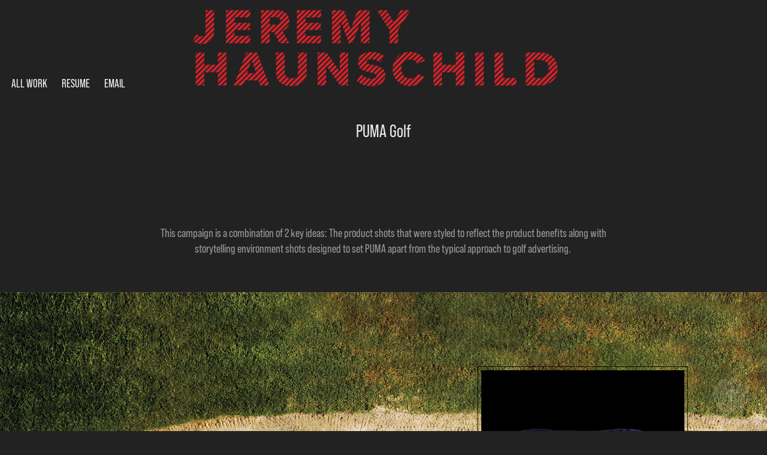

--- FILE ---
content_type: text/html; charset=utf-8
request_url: https://jeremyhaunschild.com/puma-golf
body_size: 6987
content:
<!DOCTYPE HTML>
<html lang="en-US">
<head>
  <meta charset="UTF-8" />
  <meta name="viewport" content="width=device-width, initial-scale=1" />
      <meta name="keywords"  content="Puma Golf,Rickie Fowler,golf,jon johnson,puma,Blair" />
      <meta name="twitter:card"  content="summary_large_image" />
      <meta name="twitter:site"  content="@AdobePortfolio" />
      <meta  property="og:title" content="Jeremy Haunschild - PUMA Golf" />
      <meta  property="og:image" content="https://cdn.myportfolio.com/28169c53caae9984696fecbbaf6316f4/29a8fbf6-0733-41e2-83e9-0dfb1b0027d0_rwc_122x1405x1932x1089x1932.jpg?h=524de7251a70ed0857b62dd275bb8329" />
        <link rel="icon" href="https://cdn.myportfolio.com/28169c53caae9984696fecbbaf6316f4/af140363-5eec-4264-8e95-eaae4257cc95_carw_1x1x32.png?h=368b9866e9650ac9285106fd41e2fca8" />
      <link rel="stylesheet" href="/dist/css/main.css" type="text/css" />
      <link rel="stylesheet" href="https://cdn.myportfolio.com/28169c53caae9984696fecbbaf6316f4/717829a48b5fad64747b7bf2f577ae731747657769.css?h=a7a617a28bf1fd7610ac90b0a3cc6baf" type="text/css" />
    <link rel="canonical" href="https://jeremyhaunschild.com/puma-golf" />
      <title>Jeremy Haunschild - PUMA Golf</title>
    <script type="text/javascript" src="//use.typekit.net/ik/[base64].js?cb=35f77bfb8b50944859ea3d3804e7194e7a3173fb" async onload="
    try {
      window.Typekit.load();
    } catch (e) {
      console.warn('Typekit not loaded.');
    }
    "></script>
</head>
  <body class="transition-enabled">  <div class='page-background-video page-background-video-with-panel'>
  </div>
  <div class="js-responsive-nav">
    <div class="responsive-nav has-social">
      <div class="close-responsive-click-area js-close-responsive-nav">
        <div class="close-responsive-button"></div>
      </div>
          <nav class="nav-container" data-hover-hint="nav" data-hover-hint-placement="bottom-start">
                <div class="gallery-title"><a href="/projects" >All Work</a></div>
      <div class="link-title">
        <a href="https://www.dropbox.com/scl/fi/6t4sipms7yam9xk4z4kdt/JH_Resume_5-25.pdf?rlkey=9h93cn92kmou0g4xl6nifc4tr&amp;dl=0" target="_blank">Resume</a>
      </div>
      <div class="link-title">
        <a href="mailto:jeremy.haunschild@gmail.com" target="_blank">Email</a>
      </div>
          </nav>
        <div class="social pf-nav-social" data-context="theme.nav" data-hover-hint="navSocialIcons" data-hover-hint-placement="bottom-start">
          <ul>
          </ul>
        </div>
    </div>
  </div>
    <header class="site-header js-site-header " data-context="theme.nav" data-hover-hint="nav" data-hover-hint-placement="top-start">
        <nav class="nav-container" data-hover-hint="nav" data-hover-hint-placement="bottom-start">
                <div class="gallery-title"><a href="/projects" >All Work</a></div>
      <div class="link-title">
        <a href="https://www.dropbox.com/scl/fi/6t4sipms7yam9xk4z4kdt/JH_Resume_5-25.pdf?rlkey=9h93cn92kmou0g4xl6nifc4tr&amp;dl=0" target="_blank">Resume</a>
      </div>
      <div class="link-title">
        <a href="mailto:jeremy.haunschild@gmail.com" target="_blank">Email</a>
      </div>
        </nav>
        <div class="logo-wrap" data-context="theme.logo.header" data-hover-hint="logo" data-hover-hint-placement="bottom-start">
          <div class="logo e2e-site-logo-text logo-image  ">
    <a href="/projects" class="image-normal image-link">
      <img src="https://cdn.myportfolio.com/28169c53caae9984696fecbbaf6316f4/8572e05e-5cd2-4f78-aefc-17459597ddec_rwc_62x0x1679x399x4096.png?h=20fed62f9fd723c0c0196fe4f2c3cf80" alt="Jeremy Haunschild">
    </a>
          </div>
        </div>
        <div class="social pf-nav-social" data-context="theme.nav" data-hover-hint="navSocialIcons" data-hover-hint-placement="bottom-start">
          <ul>
          </ul>
        </div>
        <div class="hamburger-click-area js-hamburger">
          <div class="hamburger">
            <i></i>
            <i></i>
            <i></i>
          </div>
        </div>
    </header>
    <div class="header-placeholder"></div>
  <div class="site-wrap cfix js-site-wrap">
    <div class="site-container">
      <div class="site-content e2e-site-content">
        <main>
  <div class="page-container" data-context="page.page.container" data-hover-hint="pageContainer">
    <section class="page standard-modules">
        <header class="page-header content" data-context="pages" data-identity="id:p57693753906e7869278524105088154f7310686e25dbcd8eea35c" data-hover-hint="pageHeader" data-hover-hint-id="p57693753906e7869278524105088154f7310686e25dbcd8eea35c">
            <h1 class="title preserve-whitespace e2e-site-logo-text">PUMA Golf</h1>
            <p class="description"></p>
        </header>
      <div class="page-content js-page-content" data-context="pages" data-identity="id:p57693753906e7869278524105088154f7310686e25dbcd8eea35c">
        <div id="project-canvas" class="js-project-modules modules content">
          <div id="project-modules">
              
              
              
              
              
              <div class="project-module module text project-module-text align- js-project-module e2e-site-project-module-text">
  <div class="rich-text js-text-editable module-text"><div>This campaign is a combination of 2 key ideas: The product shots that were styled to reflect the product benefits along with storytelling environment shots designed to set PUMA apart from the typical approach to golf advertising. </div></div>
</div>

              
              
              
              
              
              <div class="project-module module image project-module-image js-js-project-module" >

  

  
     <div class="js-lightbox" data-src="https://cdn.myportfolio.com/28169c53caae9984696fecbbaf6316f4/398715d7-4c64-40ef-b29a-88bce5c81b86.jpg?h=f22f2677b8b3a68dc44cdc9861a2e5b5">
           <img
             class="js-lazy e2e-site-project-module-image"
             src="[data-uri]"
             data-src="https://cdn.myportfolio.com/28169c53caae9984696fecbbaf6316f4/398715d7-4c64-40ef-b29a-88bce5c81b86_rw_3840.jpg?h=12266f00c0f278c3b9d44a78bd210d55"
             data-srcset="https://cdn.myportfolio.com/28169c53caae9984696fecbbaf6316f4/398715d7-4c64-40ef-b29a-88bce5c81b86_rw_600.jpg?h=d83986757225d08bd6b5e6957ee71ee5 600w,https://cdn.myportfolio.com/28169c53caae9984696fecbbaf6316f4/398715d7-4c64-40ef-b29a-88bce5c81b86_rw_1200.jpg?h=5d56ca2ff2f30424cfabb26d367db48c 1200w,https://cdn.myportfolio.com/28169c53caae9984696fecbbaf6316f4/398715d7-4c64-40ef-b29a-88bce5c81b86_rw_1920.jpg?h=f7adb1c09baed3d592922946fed9cee1 1920w,https://cdn.myportfolio.com/28169c53caae9984696fecbbaf6316f4/398715d7-4c64-40ef-b29a-88bce5c81b86_rw_3840.jpg?h=12266f00c0f278c3b9d44a78bd210d55 3840w,"
             data-sizes="(max-width: 3840px) 100vw, 3840px"
             width="3840"
             height="0"
             style="padding-bottom: 67.83%; background: rgba(0, 0, 0, 0.03)"
             
           >
     </div>
  

</div>

              
              
              
              
              
              
              
              
              
              <div class="project-module module image project-module-image js-js-project-module" >

  

  
     <div class="js-lightbox" data-src="https://cdn.myportfolio.com/28169c53caae9984696fecbbaf6316f4/8304be3c-93ac-4cc4-85cf-43591d5cd18f.jpg?h=21ef93951bfc3be9f311175f24f3e5f7">
           <img
             class="js-lazy e2e-site-project-module-image"
             src="[data-uri]"
             data-src="https://cdn.myportfolio.com/28169c53caae9984696fecbbaf6316f4/8304be3c-93ac-4cc4-85cf-43591d5cd18f_rw_3840.jpg?h=22dd8de2bcaa867c3d3bde0ec671aaa0"
             data-srcset="https://cdn.myportfolio.com/28169c53caae9984696fecbbaf6316f4/8304be3c-93ac-4cc4-85cf-43591d5cd18f_rw_600.jpg?h=52c744ced62963b847e713a0b1018be1 600w,https://cdn.myportfolio.com/28169c53caae9984696fecbbaf6316f4/8304be3c-93ac-4cc4-85cf-43591d5cd18f_rw_1200.jpg?h=0f2e3e37eb218cf0b7a59ac83a7567f1 1200w,https://cdn.myportfolio.com/28169c53caae9984696fecbbaf6316f4/8304be3c-93ac-4cc4-85cf-43591d5cd18f_rw_1920.jpg?h=50cf49b6d241fb968327bccf0aabac18 1920w,https://cdn.myportfolio.com/28169c53caae9984696fecbbaf6316f4/8304be3c-93ac-4cc4-85cf-43591d5cd18f_rw_3840.jpg?h=22dd8de2bcaa867c3d3bde0ec671aaa0 3840w,"
             data-sizes="(max-width: 3840px) 100vw, 3840px"
             width="3840"
             height="0"
             style="padding-bottom: 67.83%; background: rgba(0, 0, 0, 0.03)"
             
           >
     </div>
  

</div>

              
              
              
              
              
              
              
              
              
              <div class="project-module module image project-module-image js-js-project-module" >

  

  
     <div class="js-lightbox" data-src="https://cdn.myportfolio.com/28169c53caae9984696fecbbaf6316f4/4763481c-5e92-4383-a6c9-8bd64ed1d14b.jpg?h=b3cc23495c295d2cda7f94455dc1a52c">
           <img
             class="js-lazy e2e-site-project-module-image"
             src="[data-uri]"
             data-src="https://cdn.myportfolio.com/28169c53caae9984696fecbbaf6316f4/4763481c-5e92-4383-a6c9-8bd64ed1d14b_rw_3840.jpg?h=b89f9518bd592c3b4c5fc11374f94318"
             data-srcset="https://cdn.myportfolio.com/28169c53caae9984696fecbbaf6316f4/4763481c-5e92-4383-a6c9-8bd64ed1d14b_rw_600.jpg?h=9d14718dd061b96685ff0fd11397e008 600w,https://cdn.myportfolio.com/28169c53caae9984696fecbbaf6316f4/4763481c-5e92-4383-a6c9-8bd64ed1d14b_rw_1200.jpg?h=4cd5479d376aea16d140207db7a2d95d 1200w,https://cdn.myportfolio.com/28169c53caae9984696fecbbaf6316f4/4763481c-5e92-4383-a6c9-8bd64ed1d14b_rw_1920.jpg?h=b29533b34adeb92863ca0974014cee38 1920w,https://cdn.myportfolio.com/28169c53caae9984696fecbbaf6316f4/4763481c-5e92-4383-a6c9-8bd64ed1d14b_rw_3840.jpg?h=b89f9518bd592c3b4c5fc11374f94318 3840w,"
             data-sizes="(max-width: 3840px) 100vw, 3840px"
             width="3840"
             height="0"
             style="padding-bottom: 67.83%; background: rgba(0, 0, 0, 0.03)"
             
           >
     </div>
  

</div>

              
              
              
              
              
              
              
              
              
              <div class="project-module module image project-module-image js-js-project-module" >

  

  
     <div class="js-lightbox" data-src="https://cdn.myportfolio.com/28169c53caae9984696fecbbaf6316f4/866c58ca-d049-4e36-81c8-c5c912462a40.jpg?h=2e7cfba62c1dd5e4083dc4f2249d84ec">
           <img
             class="js-lazy e2e-site-project-module-image"
             src="[data-uri]"
             data-src="https://cdn.myportfolio.com/28169c53caae9984696fecbbaf6316f4/866c58ca-d049-4e36-81c8-c5c912462a40_rw_3840.jpg?h=17b77e8e257b7913c4a1418d303f6e76"
             data-srcset="https://cdn.myportfolio.com/28169c53caae9984696fecbbaf6316f4/866c58ca-d049-4e36-81c8-c5c912462a40_rw_600.jpg?h=cb834e23f8409632d9b03ce1210cba46 600w,https://cdn.myportfolio.com/28169c53caae9984696fecbbaf6316f4/866c58ca-d049-4e36-81c8-c5c912462a40_rw_1200.jpg?h=4befe59d9441417cdac42d8e26900bcd 1200w,https://cdn.myportfolio.com/28169c53caae9984696fecbbaf6316f4/866c58ca-d049-4e36-81c8-c5c912462a40_rw_1920.jpg?h=1ca4ec4abf28861908c4162b8e49df4b 1920w,https://cdn.myportfolio.com/28169c53caae9984696fecbbaf6316f4/866c58ca-d049-4e36-81c8-c5c912462a40_rw_3840.jpg?h=17b77e8e257b7913c4a1418d303f6e76 3840w,"
             data-sizes="(max-width: 3840px) 100vw, 3840px"
             width="3840"
             height="0"
             style="padding-bottom: 67.83%; background: rgba(0, 0, 0, 0.03)"
             
           >
     </div>
  

</div>

              
              
              
              
              
              
              
              
          </div>
        </div>
      </div>
    </section>
          <section class="other-projects" data-context="page.page.other_pages" data-hover-hint="otherPages">
            <div class="title-wrapper">
              <div class="title-container">
                  <h3 class="other-projects-title preserve-whitespace">You may also like</h3>
              </div>
            </div>
            <div class="project-covers">
                  <a class="project-cover js-project-cover-touch hold-space" href="/puma-faas" data-context="pages" data-identity="id:p57693753a085c339e19456dbfa188f6000a2bbad27e282e6c12c0">
                    <div class="cover-content-container">
                      <div class="cover-image-wrap">
                        <div class="cover-image">
                            <div class="cover cover-normal">

            <img
              class="cover__img js-lazy"
              src="https://cdn.myportfolio.com/28169c53caae9984696fecbbaf6316f4/73dd794b-57b5-42f9-b82b-57d041912047_rwc_373x607x805x453x32.jpg?h=fc12ef02687bd28e9b11dcc36adf8e3a"
              data-src="https://cdn.myportfolio.com/28169c53caae9984696fecbbaf6316f4/73dd794b-57b5-42f9-b82b-57d041912047_rwc_373x607x805x453x805.jpg?h=904ce7b6b2ee369abfa5f42273be23c6"
              data-srcset="https://cdn.myportfolio.com/28169c53caae9984696fecbbaf6316f4/73dd794b-57b5-42f9-b82b-57d041912047_rwc_373x607x805x453x640.jpg?h=7c8aef07ff47fb40f6c692a0c2d81c33 640w, https://cdn.myportfolio.com/28169c53caae9984696fecbbaf6316f4/73dd794b-57b5-42f9-b82b-57d041912047_rwc_373x607x805x453x805.jpg?h=904ce7b6b2ee369abfa5f42273be23c6 1280w, https://cdn.myportfolio.com/28169c53caae9984696fecbbaf6316f4/73dd794b-57b5-42f9-b82b-57d041912047_rwc_373x607x805x453x805.jpg?h=904ce7b6b2ee369abfa5f42273be23c6 1366w, https://cdn.myportfolio.com/28169c53caae9984696fecbbaf6316f4/73dd794b-57b5-42f9-b82b-57d041912047_rwc_373x607x805x453x805.jpg?h=904ce7b6b2ee369abfa5f42273be23c6 1920w, https://cdn.myportfolio.com/28169c53caae9984696fecbbaf6316f4/73dd794b-57b5-42f9-b82b-57d041912047_rwc_373x607x805x453x805.jpg?h=904ce7b6b2ee369abfa5f42273be23c6 2560w, https://cdn.myportfolio.com/28169c53caae9984696fecbbaf6316f4/73dd794b-57b5-42f9-b82b-57d041912047_rwc_373x607x805x453x805.jpg?h=904ce7b6b2ee369abfa5f42273be23c6 5120w"
              data-sizes="(max-width: 540px) 100vw, (max-width: 768px) 50vw, calc(1400px / 2)"
            >
                                      </div>
                        </div>
                      </div>
                      <div class="details-wrap">
                        <div class="details">
                          <div class="details-inner">
                              <div class="title preserve-whitespace">PUMA Faas</div>
                              <div class="date">2011</div>
                          </div>
                        </div>
                      </div>
                    </div>
                  </a>
                  <a class="project-cover js-project-cover-touch hold-space" href="/puma-cell" data-context="pages" data-identity="id:p576937538cc16249e4ccc135d7ca1c693b52c77a766a47bfea583">
                    <div class="cover-content-container">
                      <div class="cover-image-wrap">
                        <div class="cover-image">
                            <div class="cover cover-normal">

            <img
              class="cover__img js-lazy"
              src="https://cdn.myportfolio.com/28169c53caae9984696fecbbaf6316f4/059c377d-7b57-416c-ba9f-d836a4ad6d2b_carw_16x9x32.gif?h=ec02ef5cce2269f3d590955b47c8e582"
              data-src="https://cdn.myportfolio.com/28169c53caae9984696fecbbaf6316f4/059c377d-7b57-416c-ba9f-d836a4ad6d2b_car_16x9.gif?h=62d7114139ba1a10fc1e681467bd0a80"
              data-srcset="https://cdn.myportfolio.com/28169c53caae9984696fecbbaf6316f4/059c377d-7b57-416c-ba9f-d836a4ad6d2b_carw_16x9x640.gif?h=9b90b94fa494b4a38678ffc44aac9d81 640w, https://cdn.myportfolio.com/28169c53caae9984696fecbbaf6316f4/059c377d-7b57-416c-ba9f-d836a4ad6d2b_carw_16x9x1280.gif?h=45a7a58dbf89388ec8e0c050283bb0d9 1280w, https://cdn.myportfolio.com/28169c53caae9984696fecbbaf6316f4/059c377d-7b57-416c-ba9f-d836a4ad6d2b_carw_16x9x1366.gif?h=bfa23ba96cb049d67123032ac82af127 1366w, https://cdn.myportfolio.com/28169c53caae9984696fecbbaf6316f4/059c377d-7b57-416c-ba9f-d836a4ad6d2b_carw_16x9x1920.gif?h=4e52f7f38af42863f030b8b02eeb2a0c 1920w, https://cdn.myportfolio.com/28169c53caae9984696fecbbaf6316f4/059c377d-7b57-416c-ba9f-d836a4ad6d2b_carw_16x9x2560.gif?h=71726604dd8a92eabfe2cf6b0cc952ee 2560w, https://cdn.myportfolio.com/28169c53caae9984696fecbbaf6316f4/059c377d-7b57-416c-ba9f-d836a4ad6d2b_carw_16x9x5120.gif?h=bc360fae2d9d729db3efb85d45db09f5 5120w"
              data-sizes="(max-width: 540px) 100vw, (max-width: 768px) 50vw, calc(1400px / 2)"
            >
                                      </div>
                        </div>
                      </div>
                      <div class="details-wrap">
                        <div class="details">
                          <div class="details-inner">
                              <div class="title preserve-whitespace">PUMA Cell/Nature of Performance</div>
                              <div class="date">2014</div>
                          </div>
                        </div>
                      </div>
                    </div>
                  </a>
                  <a class="project-cover js-project-cover-touch hold-space" href="/reebok-club-c-double-geo" data-context="pages" data-identity="id:p62051e3ba952930f512da33e565f093213895047ab49b27aff12a">
                    <div class="cover-content-container">
                      <div class="cover-image-wrap">
                        <div class="cover-image">
                            <div class="cover cover-normal">

            <img
              class="cover__img js-lazy"
              src="https://cdn.myportfolio.com/28169c53caae9984696fecbbaf6316f4/d483547a-6154-420f-b9fa-6128908067bd_rwc_0x1064x1920x1082x32.jpg?h=06933540f49ee8ab22088b27889c8cf7"
              data-src="https://cdn.myportfolio.com/28169c53caae9984696fecbbaf6316f4/d483547a-6154-420f-b9fa-6128908067bd_rwc_0x1064x1920x1082x1920.jpg?h=2d42e4d80bce2d37532e5f9af2c7eb87"
              data-srcset="https://cdn.myportfolio.com/28169c53caae9984696fecbbaf6316f4/d483547a-6154-420f-b9fa-6128908067bd_rwc_0x1064x1920x1082x640.jpg?h=81933c0ed0a1039c76bc478880f43fcb 640w, https://cdn.myportfolio.com/28169c53caae9984696fecbbaf6316f4/d483547a-6154-420f-b9fa-6128908067bd_rwc_0x1064x1920x1082x1280.jpg?h=3968a7c33f91f2e2cf792fdce411a127 1280w, https://cdn.myportfolio.com/28169c53caae9984696fecbbaf6316f4/d483547a-6154-420f-b9fa-6128908067bd_rwc_0x1064x1920x1082x1366.jpg?h=df7293a505354c21b5eb0a6dacd55267 1366w, https://cdn.myportfolio.com/28169c53caae9984696fecbbaf6316f4/d483547a-6154-420f-b9fa-6128908067bd_rwc_0x1064x1920x1082x1920.jpg?h=2d42e4d80bce2d37532e5f9af2c7eb87 1920w, https://cdn.myportfolio.com/28169c53caae9984696fecbbaf6316f4/d483547a-6154-420f-b9fa-6128908067bd_rwc_0x1064x1920x1082x1920.jpg?h=2d42e4d80bce2d37532e5f9af2c7eb87 2560w, https://cdn.myportfolio.com/28169c53caae9984696fecbbaf6316f4/d483547a-6154-420f-b9fa-6128908067bd_rwc_0x1064x1920x1082x1920.jpg?h=2d42e4d80bce2d37532e5f9af2c7eb87 5120w"
              data-sizes="(max-width: 540px) 100vw, (max-width: 768px) 50vw, calc(1400px / 2)"
            >
                                      </div>
                        </div>
                      </div>
                      <div class="details-wrap">
                        <div class="details">
                          <div class="details-inner">
                              <div class="title preserve-whitespace">Reebok Club C Double Geo</div>
                              <div class="date">2022</div>
                          </div>
                        </div>
                      </div>
                    </div>
                  </a>
                  <a class="project-cover js-project-cover-touch hold-space" href="/puma-ducati" data-context="pages" data-identity="id:p5769375393b556bb6e2f838c773f535d73cb712dcc0619b5fcae5">
                    <div class="cover-content-container">
                      <div class="cover-image-wrap">
                        <div class="cover-image">
                            <div class="cover cover-normal">

            <img
              class="cover__img js-lazy"
              src="https://cdn.myportfolio.com/28169c53caae9984696fecbbaf6316f4/53a90742-e5e5-43dd-8a42-afb0812ba845_carw_16x9x32.jpg?h=f0321ff89128b112ea72104352e76f33"
              data-src="https://cdn.myportfolio.com/28169c53caae9984696fecbbaf6316f4/53a90742-e5e5-43dd-8a42-afb0812ba845_car_16x9.jpg?h=66131d5434b6ef87272511940a7e5342"
              data-srcset="https://cdn.myportfolio.com/28169c53caae9984696fecbbaf6316f4/53a90742-e5e5-43dd-8a42-afb0812ba845_carw_16x9x640.jpg?h=bfd1750aa58dd713f9cb74906b4e500b 640w, https://cdn.myportfolio.com/28169c53caae9984696fecbbaf6316f4/53a90742-e5e5-43dd-8a42-afb0812ba845_carw_16x9x1280.jpg?h=af81f691c65d06ffb9963dd7f32fae84 1280w, https://cdn.myportfolio.com/28169c53caae9984696fecbbaf6316f4/53a90742-e5e5-43dd-8a42-afb0812ba845_carw_16x9x1366.jpg?h=e5432926cc9c65ddfa58a5b98b0cc3ce 1366w, https://cdn.myportfolio.com/28169c53caae9984696fecbbaf6316f4/53a90742-e5e5-43dd-8a42-afb0812ba845_carw_16x9x1920.jpg?h=225ea48c9636f79ea6d106a50f70e447 1920w, https://cdn.myportfolio.com/28169c53caae9984696fecbbaf6316f4/53a90742-e5e5-43dd-8a42-afb0812ba845_carw_16x9x2560.jpg?h=0a81933e071023187b1d792795753dbe 2560w, https://cdn.myportfolio.com/28169c53caae9984696fecbbaf6316f4/53a90742-e5e5-43dd-8a42-afb0812ba845_carw_16x9x5120.jpg?h=7d59a999fbabcfec7e18d4649711de4b 5120w"
              data-sizes="(max-width: 540px) 100vw, (max-width: 768px) 50vw, calc(1400px / 2)"
            >
                                      </div>
                        </div>
                      </div>
                      <div class="details-wrap">
                        <div class="details">
                          <div class="details-inner">
                              <div class="title preserve-whitespace">PUMA Ducati</div>
                              <div class="date">2014</div>
                          </div>
                        </div>
                      </div>
                    </div>
                  </a>
                  <a class="project-cover js-project-cover-touch hold-space" href="/dicks-x-brooks-running-digital-lookbook" data-context="pages" data-identity="id:p5769375386b939641be34f6718cbf58030bb28cde2bc08ffa3950">
                    <div class="cover-content-container">
                      <div class="cover-image-wrap">
                        <div class="cover-image">
                            <div class="cover cover-normal">

            <img
              class="cover__img js-lazy"
              src="https://cdn.myportfolio.com/28169c53caae9984696fecbbaf6316f4/0e286ee5-82f1-497a-877e-0991f04f2894_rwc_47x76x1302x734x32.jpg?h=aafa506d9b3d00f65463fa0dff4ac306"
              data-src="https://cdn.myportfolio.com/28169c53caae9984696fecbbaf6316f4/0e286ee5-82f1-497a-877e-0991f04f2894_rwc_47x76x1302x734x1302.jpg?h=ca14178891ff15216f48835a20ee1c9c"
              data-srcset="https://cdn.myportfolio.com/28169c53caae9984696fecbbaf6316f4/0e286ee5-82f1-497a-877e-0991f04f2894_rwc_47x76x1302x734x640.jpg?h=b81d51559485c7a58297c28e058e7dce 640w, https://cdn.myportfolio.com/28169c53caae9984696fecbbaf6316f4/0e286ee5-82f1-497a-877e-0991f04f2894_rwc_47x76x1302x734x1280.jpg?h=d2cda7c41a5bf80e6c187569acd3f6ac 1280w, https://cdn.myportfolio.com/28169c53caae9984696fecbbaf6316f4/0e286ee5-82f1-497a-877e-0991f04f2894_rwc_47x76x1302x734x1366.jpg?h=af3b7d8639975465d22ce0322b480f6f 1366w, https://cdn.myportfolio.com/28169c53caae9984696fecbbaf6316f4/0e286ee5-82f1-497a-877e-0991f04f2894_rwc_47x76x1302x734x1920.jpg?h=6a7f6b561892e3a2d14fede5bab4ffa8 1920w, https://cdn.myportfolio.com/28169c53caae9984696fecbbaf6316f4/0e286ee5-82f1-497a-877e-0991f04f2894_rwc_47x76x1302x734x1302.jpg?h=ca14178891ff15216f48835a20ee1c9c 2560w, https://cdn.myportfolio.com/28169c53caae9984696fecbbaf6316f4/0e286ee5-82f1-497a-877e-0991f04f2894_rwc_47x76x1302x734x1302.jpg?h=ca14178891ff15216f48835a20ee1c9c 5120w"
              data-sizes="(max-width: 540px) 100vw, (max-width: 768px) 50vw, calc(1400px / 2)"
            >
                                      </div>
                        </div>
                      </div>
                      <div class="details-wrap">
                        <div class="details">
                          <div class="details-inner">
                              <div class="title preserve-whitespace">Dick's x Brooks Running Digital Lookbook</div>
                              <div class="date">2014</div>
                          </div>
                        </div>
                      </div>
                    </div>
                  </a>
                  <a class="project-cover js-project-cover-touch hold-space" href="/puma-global-football" data-context="pages" data-identity="id:p5769375389b872bac11ff38501fa5a075c9c1a16113a76bfa0d6a">
                    <div class="cover-content-container">
                      <div class="cover-image-wrap">
                        <div class="cover-image">
                            <div class="cover cover-normal">

            <img
              class="cover__img js-lazy"
              src="https://cdn.myportfolio.com/28169c53caae9984696fecbbaf6316f4/f39b7126-1564-4aec-8dfb-9749920b2ddc_rwc_226x306x1466x826x32.jpg?h=1d62277d12abd28b73072d13f8520ed2"
              data-src="https://cdn.myportfolio.com/28169c53caae9984696fecbbaf6316f4/f39b7126-1564-4aec-8dfb-9749920b2ddc_rwc_226x306x1466x826x1466.jpg?h=b7987332e07b027df7c35b20798a93d5"
              data-srcset="https://cdn.myportfolio.com/28169c53caae9984696fecbbaf6316f4/f39b7126-1564-4aec-8dfb-9749920b2ddc_rwc_226x306x1466x826x640.jpg?h=0b660b783b121130b3a67a3fe8ea96ff 640w, https://cdn.myportfolio.com/28169c53caae9984696fecbbaf6316f4/f39b7126-1564-4aec-8dfb-9749920b2ddc_rwc_226x306x1466x826x1280.jpg?h=acfe709b77bd967c8911f71ad47d3ebf 1280w, https://cdn.myportfolio.com/28169c53caae9984696fecbbaf6316f4/f39b7126-1564-4aec-8dfb-9749920b2ddc_rwc_226x306x1466x826x1366.jpg?h=4b44d258d415aab09bc8e358d063e71a 1366w, https://cdn.myportfolio.com/28169c53caae9984696fecbbaf6316f4/f39b7126-1564-4aec-8dfb-9749920b2ddc_rwc_226x306x1466x826x1920.jpg?h=24c4b55593d83958af3edbc6036aeecf 1920w, https://cdn.myportfolio.com/28169c53caae9984696fecbbaf6316f4/f39b7126-1564-4aec-8dfb-9749920b2ddc_rwc_226x306x1466x826x1466.jpg?h=b7987332e07b027df7c35b20798a93d5 2560w, https://cdn.myportfolio.com/28169c53caae9984696fecbbaf6316f4/f39b7126-1564-4aec-8dfb-9749920b2ddc_rwc_226x306x1466x826x1466.jpg?h=b7987332e07b027df7c35b20798a93d5 5120w"
              data-sizes="(max-width: 540px) 100vw, (max-width: 768px) 50vw, calc(1400px / 2)"
            >
                                      </div>
                        </div>
                      </div>
                      <div class="details-wrap">
                        <div class="details">
                          <div class="details-inner">
                              <div class="title preserve-whitespace">PUMA Global Football</div>
                              <div class="date">2014</div>
                          </div>
                        </div>
                      </div>
                    </div>
                  </a>
                  <a class="project-cover js-project-cover-touch hold-space" href="/dsg-photography-2015-teamsports" data-context="pages" data-identity="id:p576937537d275cdd59550b229549a9c7aae5a78537ab5336e5282">
                    <div class="cover-content-container">
                      <div class="cover-image-wrap">
                        <div class="cover-image">
                            <div class="cover cover-normal">

            <img
              class="cover__img js-lazy"
              src="https://cdn.myportfolio.com/28169c53caae9984696fecbbaf6316f4/cb43b81d-d969-49f9-8061-99b089f3bab9_rwc_1020x470x847x477x32.jpg?h=592386e31e4d84969e7c604eb7a5a04a"
              data-src="https://cdn.myportfolio.com/28169c53caae9984696fecbbaf6316f4/cb43b81d-d969-49f9-8061-99b089f3bab9_rwc_1020x470x847x477x847.jpg?h=eda4f3e951b427cfa570dc8e11b03b13"
              data-srcset="https://cdn.myportfolio.com/28169c53caae9984696fecbbaf6316f4/cb43b81d-d969-49f9-8061-99b089f3bab9_rwc_1020x470x847x477x640.jpg?h=a88729b4b88d0ea39f3f23f199da6d2f 640w, https://cdn.myportfolio.com/28169c53caae9984696fecbbaf6316f4/cb43b81d-d969-49f9-8061-99b089f3bab9_rwc_1020x470x847x477x1280.jpg?h=b37a32c00ff3dac3d44461b2211adc71 1280w, https://cdn.myportfolio.com/28169c53caae9984696fecbbaf6316f4/cb43b81d-d969-49f9-8061-99b089f3bab9_rwc_1020x470x847x477x1366.jpg?h=cab88c730a8e8e5117240289cb9ec9bb 1366w, https://cdn.myportfolio.com/28169c53caae9984696fecbbaf6316f4/cb43b81d-d969-49f9-8061-99b089f3bab9_rwc_1020x470x847x477x1920.jpg?h=7ea9bcc395c83c2d28b3ef47c40a2abf 1920w, https://cdn.myportfolio.com/28169c53caae9984696fecbbaf6316f4/cb43b81d-d969-49f9-8061-99b089f3bab9_rwc_1020x470x847x477x847.jpg?h=eda4f3e951b427cfa570dc8e11b03b13 2560w, https://cdn.myportfolio.com/28169c53caae9984696fecbbaf6316f4/cb43b81d-d969-49f9-8061-99b089f3bab9_rwc_1020x470x847x477x847.jpg?h=eda4f3e951b427cfa570dc8e11b03b13 5120w"
              data-sizes="(max-width: 540px) 100vw, (max-width: 768px) 50vw, calc(1400px / 2)"
            >
                                      </div>
                        </div>
                      </div>
                      <div class="details-wrap">
                        <div class="details">
                          <div class="details-inner">
                              <div class="title preserve-whitespace">Dick's Teamsports Digital Imagery</div>
                              <div class="date">2015</div>
                          </div>
                        </div>
                      </div>
                    </div>
                  </a>
                  <a class="project-cover js-project-cover-touch hold-space" href="/reebok-classic-leather-legacy-campaign" data-context="pages" data-identity="id:p5f73600ccaf47fb7857597837e23543b43a74e70898252ffe591e">
                    <div class="cover-content-container">
                      <div class="cover-image-wrap">
                        <div class="cover-image">
                            <div class="cover cover-normal">

            <img
              class="cover__img js-lazy"
              src="https://cdn.myportfolio.com/28169c53caae9984696fecbbaf6316f4/5e5488df-4bdf-41b1-bc7a-29e60898351c_rwc_334x53x729x411x32.png?h=21673403ac77325e04d03f0f79661596"
              data-src="https://cdn.myportfolio.com/28169c53caae9984696fecbbaf6316f4/5e5488df-4bdf-41b1-bc7a-29e60898351c_rwc_334x53x729x411x729.png?h=876ca3557bdd6a8d9cf31c2c0a92f4fb"
              data-srcset="https://cdn.myportfolio.com/28169c53caae9984696fecbbaf6316f4/5e5488df-4bdf-41b1-bc7a-29e60898351c_rwc_334x53x729x411x640.png?h=380476d3c7e711e51852cf7ab430592f 640w, https://cdn.myportfolio.com/28169c53caae9984696fecbbaf6316f4/5e5488df-4bdf-41b1-bc7a-29e60898351c_rwc_334x53x729x411x1280.png?h=65381c7c25f6c84626ab7585963be693 1280w, https://cdn.myportfolio.com/28169c53caae9984696fecbbaf6316f4/5e5488df-4bdf-41b1-bc7a-29e60898351c_rwc_334x53x729x411x1366.png?h=c416e9ee4f6eb993fff90024f8787496 1366w, https://cdn.myportfolio.com/28169c53caae9984696fecbbaf6316f4/5e5488df-4bdf-41b1-bc7a-29e60898351c_rwc_334x53x729x411x729.png?h=876ca3557bdd6a8d9cf31c2c0a92f4fb 1920w, https://cdn.myportfolio.com/28169c53caae9984696fecbbaf6316f4/5e5488df-4bdf-41b1-bc7a-29e60898351c_rwc_334x53x729x411x729.png?h=876ca3557bdd6a8d9cf31c2c0a92f4fb 2560w, https://cdn.myportfolio.com/28169c53caae9984696fecbbaf6316f4/5e5488df-4bdf-41b1-bc7a-29e60898351c_rwc_334x53x729x411x729.png?h=876ca3557bdd6a8d9cf31c2c0a92f4fb 5120w"
              data-sizes="(max-width: 540px) 100vw, (max-width: 768px) 50vw, calc(1400px / 2)"
            >
                                      </div>
                        </div>
                      </div>
                      <div class="details-wrap">
                        <div class="details">
                          <div class="details-inner">
                              <div class="title preserve-whitespace">Reebok Classic Leather Legacy</div>
                              <div class="date">2020</div>
                          </div>
                        </div>
                      </div>
                    </div>
                  </a>
                  <a class="project-cover js-project-cover-touch hold-space" href="/dsg-photography-2014-running-fitness" data-context="pages" data-identity="id:p5769375379cc07ae8918ac21f96284649b203b86a41bb6d4a595e">
                    <div class="cover-content-container">
                      <div class="cover-image-wrap">
                        <div class="cover-image">
                            <div class="cover cover-normal">

            <img
              class="cover__img js-lazy"
              src="https://cdn.myportfolio.com/28169c53caae9984696fecbbaf6316f4/66d14560-13e6-4ddd-812f-97fc3d53e9ae_rwc_0x96x1920x1082x32.jpg?h=e1aa1a3ca2d3f256994556a5e043fdfb"
              data-src="https://cdn.myportfolio.com/28169c53caae9984696fecbbaf6316f4/66d14560-13e6-4ddd-812f-97fc3d53e9ae_rwc_0x96x1920x1082x1920.jpg?h=eeabe1577a700e547a0a9fb28f29b4be"
              data-srcset="https://cdn.myportfolio.com/28169c53caae9984696fecbbaf6316f4/66d14560-13e6-4ddd-812f-97fc3d53e9ae_rwc_0x96x1920x1082x640.jpg?h=c47733abb2aff54e9a323f9d20fc46b5 640w, https://cdn.myportfolio.com/28169c53caae9984696fecbbaf6316f4/66d14560-13e6-4ddd-812f-97fc3d53e9ae_rwc_0x96x1920x1082x1280.jpg?h=8d45e5e0e0d4c0d69c6d2aa05e9ebbb4 1280w, https://cdn.myportfolio.com/28169c53caae9984696fecbbaf6316f4/66d14560-13e6-4ddd-812f-97fc3d53e9ae_rwc_0x96x1920x1082x1366.jpg?h=8b2e40b9f87bb931d583738d7200251d 1366w, https://cdn.myportfolio.com/28169c53caae9984696fecbbaf6316f4/66d14560-13e6-4ddd-812f-97fc3d53e9ae_rwc_0x96x1920x1082x1920.jpg?h=eeabe1577a700e547a0a9fb28f29b4be 1920w, https://cdn.myportfolio.com/28169c53caae9984696fecbbaf6316f4/66d14560-13e6-4ddd-812f-97fc3d53e9ae_rwc_0x96x1920x1082x1920.jpg?h=eeabe1577a700e547a0a9fb28f29b4be 2560w, https://cdn.myportfolio.com/28169c53caae9984696fecbbaf6316f4/66d14560-13e6-4ddd-812f-97fc3d53e9ae_rwc_0x96x1920x1082x1920.jpg?h=eeabe1577a700e547a0a9fb28f29b4be 5120w"
              data-sizes="(max-width: 540px) 100vw, (max-width: 768px) 50vw, calc(1400px / 2)"
            >
                                      </div>
                        </div>
                      </div>
                      <div class="details-wrap">
                        <div class="details">
                          <div class="details-inner">
                              <div class="title preserve-whitespace">Dick's Fitness Digital Imagery</div>
                              <div class="date">2015</div>
                          </div>
                        </div>
                      </div>
                    </div>
                  </a>
                  <a class="project-cover js-project-cover-touch hold-space" href="/reebok-sustainability" data-context="pages" data-identity="id:p5f73600fa43da36153f23d2d8e6df7ebb70f30a0c2cb8284bed77">
                    <div class="cover-content-container">
                      <div class="cover-image-wrap">
                        <div class="cover-image">
                            <div class="cover cover-normal">

            <img
              class="cover__img js-lazy"
              src="https://cdn.myportfolio.com/28169c53caae9984696fecbbaf6316f4/02f810c2-5165-4d68-a00b-850ac23908e2_rwc_8x0x984x555x32.gif?h=ca249cf3d774491dd9a5c50c7569ff21"
              data-src="https://cdn.myportfolio.com/28169c53caae9984696fecbbaf6316f4/02f810c2-5165-4d68-a00b-850ac23908e2_rwc_8x0x984x555x984.gif?h=c5c6e76672fe52535714b399c4192be5"
              data-srcset="https://cdn.myportfolio.com/28169c53caae9984696fecbbaf6316f4/02f810c2-5165-4d68-a00b-850ac23908e2_rwc_8x0x984x555x640.gif?h=ba27e79e4ae2e4e11eef5ef7c3439bfd 640w, https://cdn.myportfolio.com/28169c53caae9984696fecbbaf6316f4/02f810c2-5165-4d68-a00b-850ac23908e2_rwc_8x0x984x555x984.gif?h=c5c6e76672fe52535714b399c4192be5 1280w, https://cdn.myportfolio.com/28169c53caae9984696fecbbaf6316f4/02f810c2-5165-4d68-a00b-850ac23908e2_rwc_8x0x984x555x984.gif?h=c5c6e76672fe52535714b399c4192be5 1366w, https://cdn.myportfolio.com/28169c53caae9984696fecbbaf6316f4/02f810c2-5165-4d68-a00b-850ac23908e2_rwc_8x0x984x555x984.gif?h=c5c6e76672fe52535714b399c4192be5 1920w, https://cdn.myportfolio.com/28169c53caae9984696fecbbaf6316f4/02f810c2-5165-4d68-a00b-850ac23908e2_rwc_8x0x984x555x984.gif?h=c5c6e76672fe52535714b399c4192be5 2560w, https://cdn.myportfolio.com/28169c53caae9984696fecbbaf6316f4/02f810c2-5165-4d68-a00b-850ac23908e2_rwc_8x0x984x555x984.gif?h=c5c6e76672fe52535714b399c4192be5 5120w"
              data-sizes="(max-width: 540px) 100vw, (max-width: 768px) 50vw, calc(1400px / 2)"
            >
                                      </div>
                        </div>
                      </div>
                      <div class="details-wrap">
                        <div class="details">
                          <div class="details-inner">
                              <div class="title preserve-whitespace">Reebok Sustainability</div>
                              <div class="date">2020</div>
                          </div>
                        </div>
                      </div>
                    </div>
                  </a>
            </div>
          </section>
        <section class="back-to-top" data-hover-hint="backToTop">
          <a href="#"><span class="arrow">&uarr;</span><span class="preserve-whitespace">Back to Top</span></a>
        </section>
        <a class="back-to-top-fixed js-back-to-top back-to-top-fixed-with-panel" data-hover-hint="backToTop" data-hover-hint-placement="top-start" href="#">
          <svg version="1.1" id="Layer_1" xmlns="http://www.w3.org/2000/svg" xmlns:xlink="http://www.w3.org/1999/xlink" x="0px" y="0px"
           viewBox="0 0 26 26" style="enable-background:new 0 0 26 26;" xml:space="preserve" class="icon icon-back-to-top">
          <g>
            <path d="M13.8,1.3L21.6,9c0.1,0.1,0.1,0.3,0.2,0.4c0.1,0.1,0.1,0.3,0.1,0.4s0,0.3-0.1,0.4c-0.1,0.1-0.1,0.3-0.3,0.4
              c-0.1,0.1-0.2,0.2-0.4,0.3c-0.2,0.1-0.3,0.1-0.4,0.1c-0.1,0-0.3,0-0.4-0.1c-0.2-0.1-0.3-0.2-0.4-0.3L14.2,5l0,19.1
              c0,0.2-0.1,0.3-0.1,0.5c0,0.1-0.1,0.3-0.3,0.4c-0.1,0.1-0.2,0.2-0.4,0.3c-0.1,0.1-0.3,0.1-0.5,0.1c-0.1,0-0.3,0-0.4-0.1
              c-0.1-0.1-0.3-0.1-0.4-0.3c-0.1-0.1-0.2-0.2-0.3-0.4c-0.1-0.1-0.1-0.3-0.1-0.5l0-19.1l-5.7,5.7C6,10.8,5.8,10.9,5.7,11
              c-0.1,0.1-0.3,0.1-0.4,0.1c-0.2,0-0.3,0-0.4-0.1c-0.1-0.1-0.3-0.2-0.4-0.3c-0.1-0.1-0.1-0.2-0.2-0.4C4.1,10.2,4,10.1,4.1,9.9
              c0-0.1,0-0.3,0.1-0.4c0-0.1,0.1-0.3,0.3-0.4l7.7-7.8c0.1,0,0.2-0.1,0.2-0.1c0,0,0.1-0.1,0.2-0.1c0.1,0,0.2,0,0.2-0.1
              c0.1,0,0.1,0,0.2,0c0,0,0.1,0,0.2,0c0.1,0,0.2,0,0.2,0.1c0.1,0,0.1,0.1,0.2,0.1C13.7,1.2,13.8,1.2,13.8,1.3z"/>
          </g>
          </svg>
        </a>
  </div>
        </main>
      </div>
    </div>
  </div>
</body>
<script type="text/javascript">
  // fix for Safari's back/forward cache
  window.onpageshow = function(e) {
    if (e.persisted) { window.location.reload(); }
  };
</script>
  <script type="text/javascript">var __config__ = {"page_id":"p57693753906e7869278524105088154f7310686e25dbcd8eea35c","theme":{"name":"marta\/ludwig"},"pageTransition":true,"linkTransition":true,"disableDownload":true,"localizedValidationMessages":{"required":"This field is required","Email":"This field must be a valid email address"},"lightbox":{"enabled":true,"color":{"opacity":0.94,"hex":"#fff"}},"cookie_banner":{"enabled":false},"googleAnalytics":{"trackingCode":"UA-43096455-2","anonymization":false}};</script>
  <script type="text/javascript" src="/site/translations?cb=35f77bfb8b50944859ea3d3804e7194e7a3173fb"></script>
  <script type="text/javascript" src="/dist/js/main.js?cb=35f77bfb8b50944859ea3d3804e7194e7a3173fb"></script>
</html>


--- FILE ---
content_type: text/plain
request_url: https://www.google-analytics.com/j/collect?v=1&_v=j102&a=1456753834&t=pageview&_s=1&dl=https%3A%2F%2Fjeremyhaunschild.com%2Fpuma-golf&ul=en-us%40posix&dt=Jeremy%20Haunschild%20-%20PUMA%20Golf&sr=1280x720&vp=1280x720&_u=IEBAAEABAAAAACAAI~&jid=1845727375&gjid=1844959913&cid=1958324949.1766048870&tid=UA-43096455-2&_gid=1998494225.1766048870&_r=1&_slc=1&z=5943291
body_size: -452
content:
2,cG-X51PB51ZX8